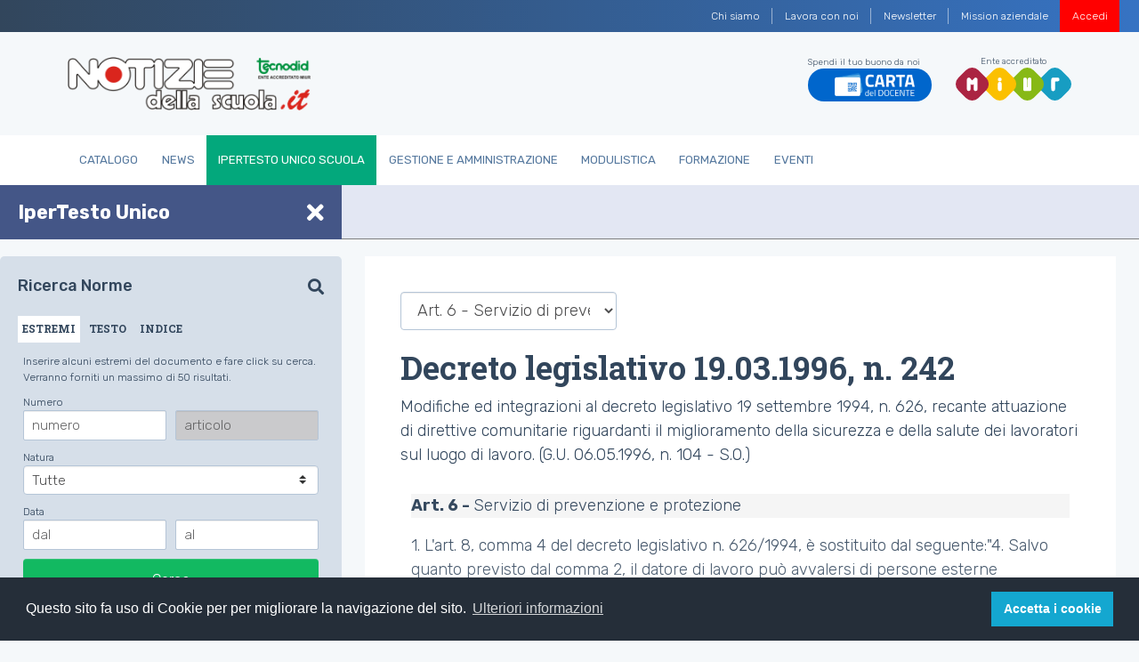

--- FILE ---
content_type: text/html;charset=utf-8
request_url: https://www.notiziedellascuola.it/legislazione-e-dottrina/indice-cronologico/1996/marzo/DLGS_19960319_242/art6
body_size: 8853
content:
<!DOCTYPE html>
<html xmlns="http://www.w3.org/1999/xhtml" lang="it" xml:lang="it">
<head><meta http-equiv="Content-Type" content="text/html; charset=UTF-8" />
    
    
    
    <title>Art. 6 - Servizio di prevenzione e protezione — Notizie della scuola</title>

    <link rel="stylesheet" href="/++theme++tecnodid.tema/dist/css/style.min.css" />

    

    <!-- Twitter -->
    
    
    
    
    
    

    <!-- Facebook -->
    
    
    
    
    
    
    
    
    <link rel="stylesheet" href="https://use.fontawesome.com/releases/v5.7.2/css/all.css" integrity="sha384-fnmOCqbTlWIlj8LyTjo7mOUStjsKC4pOpQbqyi7RrhN7udi9RwhKkMHpvLbHG9Sr" crossorigin="anonymous" />
    <link rel="shortcut icon" href="/++theme++tecnodid.tema/dist/assets/img/favicons/favicon.ico" type="image/x-icon" />
    <link rel="icon" href="/++theme++tecnodid.tema/dist/assets/img/favicons/favicon.ico" type="image/x-icon" />

  <meta name="DC.format" content="text/plain" /><meta name="DC.date.modified" content="2019-07-04T07:25:23+00:00" /><meta name="DC.date.created" content="2019-07-04T07:25:23+00:00" /><meta name="DC.type" content="Sotto Articolo" /><meta name="DC.distribution" content="Global" /><meta name="robots" content="ALL" /><meta name="distribution" content="Global" /><meta content="summary" name="twitter:card" /><meta content="Notizie della scuola" property="og:site_name" /><meta content="Art. 6 - Servizio di prevenzione e protezione" property="og:title" /><meta content="website" property="og:type" /><meta content="" property="og:description" /><meta content="https://www.notiziedellascuola.it/legislazione-e-dottrina/indice-cronologico/1996/marzo/DLGS_19960319_242/art6" property="og:url" /><meta content="https://www.notiziedellascuola.it/@@site-logo/logo.png" property="og:image" /><meta content="image/png" property="og:image:type" /><meta name="viewport" content="width=device-width, initial-scale=1" /><meta name="generator" content="Plone - http://plone.com" /><link rel="stylesheet" href="https://www.notiziedellascuola.it/ploneCustom.css" /><script type="text/javascript">PORTAL_URL = 'https://www.notiziedellascuola.it';</script><script type="text/javascript" src="https://www.notiziedellascuola.it/++plone++production/++unique++2020-02-21T16:39:30.736508/default.js" data-bundle="production"></script><script type="text/javascript" src="https://www.notiziedellascuola.it/++plone++static/++unique++2020-02-21%2015%3A47%3A14.187432/jqueryui-compiled.js" data-bundle="jqueryui"></script><script type="text/javascript">
        jQuery(function($){
            if (typeof($.datepicker) != "undefined"){
              $.datepicker.setDefaults(
                jQuery.extend($.datepicker.regional['it'],
                {dateFormat: 'dd/mm/yy'}));
            }
        });
        </script></head>


<body class="frontend icons-on pat-markspeciallinks portaltype-sottoarticolo section-legislazione-e-dottrina site-tecnodid subsection-indice-cronologico subsection-indice-cronologico-1996 subsection-indice-cronologico-1996-marzo template-sottoarticolo_view thumbs-on userrole-anonymous viewpermission-none" id="visual-portal-wrapper" dir="ltr" data-i18ncatalogurl="https://www.notiziedellascuola.it/plonejsi18n" data-pat-plone-modal="{&quot;actionOptions&quot;: {&quot;displayInModal&quot;: false}}" data-pat-markspeciallinks="{&quot;external_links_open_new_window&quot;: false, &quot;mark_special_links&quot;: true}" data-view-url="https://www.notiziedellascuola.it/legislazione-e-dottrina/indice-cronologico/1996/marzo/DLGS_19960319_242/art6" data-portal-url="https://www.notiziedellascuola.it" data-pat-pickadate="{&quot;date&quot;: {&quot;selectYears&quot;: 200}, &quot;time&quot;: {&quot;interval&quot;: 5 } }" data-base-url="https://www.notiziedellascuola.it/legislazione-e-dottrina/indice-cronologico/1996/marzo/DLGS_19960319_242/art6"><nav class="navbar-institutional navbar navbar-expand navbar-dark">
  <button class="navbar-toggler d-none" type="button" data-toggle="collapse" data-target="#navbarsTop" aria-controls="navbarsTop" aria-expanded="false" aria-label="Toggle navigation">
    <span class="navbar-toggler-icon"></span>
  </button>
  <div class=" navbar-collapse" id="navbarsTop">
    <ul class="navbar-nav ml-auto"><li class="d-none d-sm-block nav-item  nav-item-w-divider" id="action-about-as">
          <a href="https://www.notiziedellascuola.it/azienda/chi-siamo" class="nav-link">

            <span>Chi siamo</span>

            

          </a>
        </li><li class="d-none d-sm-block nav-item  nav-item-w-divider" id="action-contact">
          <a href="https://www.notiziedellascuola.it/azienda/lavora-con-noi" class="nav-link">

            <span>Lavora con noi</span>

            

          </a>
        </li><li class="d-none d-sm-block nav-item  nav-item-w-divider" id="action-newsletter">
          <a href="https://newsletter.notiziedellascuola.it" class="nav-link">

            <span>Newsletter</span>

            

          </a>
        </li><li class="d-none d-sm-block nav-item" id="action-Mission">
          <a href="https://www.notiziedellascuola.it/azienda/mission-aziendale" class="nav-link">

            <span>Mission aziendale</span>

            

          </a>
        </li>
      
      
      <li class="nav-item nav-item-w-divider" id="top-register">
        <a class="nav-link" href="https://www.notiziedellascuola.it">Registrati</a>
      </li>
      <li class="nav-item" id="top-login">
        <a class="nav-link" href="https://www.notiziedellascuola.it/cas/login?service=https%3A%2F%2Fwww.notiziedellascuola.it%2Flogged_in%3Fcame_from%3Dhttps%253A%252F%252Fwww.notiziedellascuola.it%252Flegislazione-e-dottrina%252Findice-cronologico%252F1996%252Fmarzo%252FDLGS_19960319_242%252Fart6">Accedi</a>
      </li>
      <li class="nav-item" id="top-remember">
        <!-- a class="nav-link"><xsl:attribute name="href"><xsl:value-of select="//*[@id='portal-logo']/@href" />/mail_password_form?userid=</xsl:attribute>Password dimenticata?</a --><a class="nav-link" href="https://www.notiziedellascuola.it/reset-password">Password dimenticata?</a>
      </li>
    </ul>
  </div>
</nav><div class="header">
  <div class="container py-1">
    <div class="row">
      <div class="col-10 col-md-3 logo-container">
        <div class="media header-title">
          <a href="https://www.notiziedellascuola.it" id="portal-logo" title="Notizie dalla Scuola">
            <img class="img-fluid" data-src="" alt="logo" src="/++theme++tecnodid.tema/dist/assets/img/logo.png" data-holder-rendered="true" />
          </a>
        </div>
      </div>
      <div class="col-2 d-flex d-md-none" id="hamburger">
          <button class="custom-navbar-toggler" type="button" data-toggle="collapse" data-target="#navbarNavB" aria-controls="navbarNavB" aria-expanded="false" aria-label="Toggle navigation">
            <span class="it-list"></span>
        </button>
      </div>
      <div class="col-12 col-md-9 py-3 d-none d-md-block">
        <div class="navbar-expand-md header-utils">
          <div class="header-social">
  
  
    <div class="cell InHeaderPortletManager2 width-full position-0 num-portlets-1">


<div id="portletwrapper-436f6e74656e7457656c6c506f72746c6574732e496e486561646572506f72746c65744d616e61676572320a636f6e746578740a2f7465636e6f6469640a746f70" class="portletWrapper kssattr-portlethash-436f6e74656e7457656c6c506f72746c6574732e496e486561646572506f72746c65744d616e61676572320a636f6e746578740a2f7465636e6f6469640a746f70"><div class="portletStaticText portlet-static-top"><div class="header-social">
<ul class="list-inline">
<li class="list-inline-item carta-docenti">Spendi il tuo buono da noi <a href="https://www.notiziedellascuola.it/catalogo/carta-del-docente"> <img alt="logo" src="../++theme++tecnodid.tema/dist/assets/img/docenti_logo.png" class="img-fluid" /> </a></li>
<li class="list-inline-item miur">Ente accreditato <a href="http://www.miur.gov.it/" target="_blank" rel="noopener"> <img alt="logo" src="../++theme++tecnodid.tema/dist/assets/img/logo-miur.svg" class="img-fluid" /> </a></li>
</ul>
</div></div>


</div>

</div>
  
  
</div>
          
        </div>
      </div>
    </div>
  </div>

  <nav class="navbar navbar-expand-md main-nav">
    <div class="container">
      <div class="collapse navbar-collapse" id="navbarNavB">
        <ul class="navbar-nav">
            
              <li id="portaltab-catalogo" class="nav-item">
                  <a href="https://www.notiziedellascuola.it/catalogo" class="nav-link" title="">Catalogo</a>
              </li>
            
              <li id="portaltab-news" class="nav-item">
                  <a href="https://www.notiziedellascuola.it/news" class="nav-link" title="">News</a>
              </li>
            
              <li id="portaltab-legislazione-e-dottrina" class="active selected nav-item">
                  <a href="https://www.notiziedellascuola.it/legislazione-e-dottrina" class="nav-link" title="Normativa costantemente aggiornata a ritmo quadrimestrale, commentata in profili tecnico-giuridici di maggior interesse. A cura di Sergio Auriemma">IperTesto Unico Scuola</a>
              </li>
            
              <li id="portaltab-governo-e-gestione" class="nav-item">
                  <a href="https://www.notiziedellascuola.it/governo-e-gestione" class="nav-link" title="">Gestione e Amministrazione</a>
              </li>
            
              <li id="portaltab-modulistica" class="nav-item">
                  <a href="https://www.notiziedellascuola.it/modulistica" class="nav-link" title="">Modulistica</a>
              </li>
            
              <li id="portaltab-formazione" class="nav-item">
                  <a href="https://www.notiziedellascuola.it/formazione" class="nav-link" title="">Formazione</a>
              </li>
            
              <li id="portaltab-eventi" class="nav-item">
                  <a href="https://www.notiziedellascuola.it/eventi" class="nav-link" title="">Eventi</a>
              </li>
            
        </ul>
      </div>
    </div>
  </nav>

</div>
  
  
  
<main id="content" role="" main=""><div class="container">
          <aside id="global_statusmessage">
      

      <div>
      </div>
    </aside>
        </div>
    <div class="container-fluid open" id="dashboard">
      <div class="row" id="top">
        <div class="left">
          <div>
            <span class="title">IperTesto Unico</span>
            <span class="title-responsive">IperTesto Unico</span>
            <i class="fas fa-times"></i>
          </div>
        </div>
        <div class="rigth">
          
        </div>
      </div>
      <div class="row" id="bottom">
        <div class="left menu"><div id="search" class="box portlet-tab portlet wrap">
  <div id="search-norme">
    <div id="ipertesto">
      <span class="title">Ricerca norme</span>
      <i class="fa fa-search"></i>
    </div>
    <div class="tab-container">
      <ul class="nav nav-tabs" id="myTab" role="tablist">
        <li class="nav-item active">
          <a class="nav-link" id="estremi-tab" data-toggle="tab" href="#estremi" role="tab" aria-controls="home" aria-selected="true">
            ESTREMI
          </a>
        </li>
        <li class="nav-item">
          <a class="nav-link" id="testo-tab" data-toggle="tab" href="#testo" role="tab" aria-controls="testo" aria-selected="false">
            TESTO
          </a>
        </li>
        <li class="nav-item">
          <a class="nav-link" id="indice-tab" data-toggle="tab" href="#indice" role="tab" aria-controls="indice" aria-selected="false">
            INDICE
          </a>
        </li>
        <!-- li class="nav-item"
            tal:attributes="class python:tipoRicerca == 'rassegna' and 'nav-item active' or 'nav-item'">
          <a class="nav-link" id="rassegna-tab" data-toggle="tab" href="#rassegna" role="tab" aria-controls="rassegna" aria-selected="false"
            tal:attributes="href string:https://www.notiziedellascuola.it/legislazione-e-dottrina/indice-cronologico">
            RASSEGNA
          </a>
        </li -->
      </ul>
      <div class="tab-content">
        <div class="tab-pane fade active in" id="estremi" role="tabpanel" aria-labelledby="estremi-tab">
             
       <!-- Portlet ricerca per estremi -->
      <form action="" method="get" name="search-articoli-estremi" onsubmit="this.action += '#ricerca-estremi'" id="search-articoli-estremi">
        <div class="form-row">
          <div class="form-group col-12">
            <p class="desc">Inserire alcuni estremi del documento e fare click su cerca. Verranno forniti un massimo di 50 risultati.</p>
          </div>
        </div>

         <span>Numero</span>
          <div class="form-row">
            <div class="form-group col-6">
              <input placeholder="numero" type="text" id="numero" name="numero" size="10" class="form-control form-control-sm" />
            </div>
            <div class="form-group col-6">
              <input placeholder="articolo" type="text" id="articolo" name="articolo" size="10" class="form-control form-control-sm" disabled="disabled" />
            </div>
          </div>


        <div class="form-row">
          <div class="form-group col-12">
            <input type="hidden" name="ricerca_submitted" value="1" />
            <input type="hidden" name="tipo-ricerca" value="estremi" />
            <input type="hidden" name="tipo-ricerca-globale" value="estremi-testo" />
            
            <span for="natura">Natura</span>
            <select name="natura" class="custom-select custom-select-sm">
                
                  <option value="tutte">Tutte</option>
                
                  <option value="Accordo">Accordo</option>
                
                  <option value="AttoDiAuthority">Atto di autorità</option>
                
                  <option value="CCNL">CCNL</option>
                
                  <option value="CCNI">CCNI</option>
                
                  <option value="CCNQ">CCNQ</option>
                
                  <option value="Circolare">Circolare</option>
                
                  <option value="Comunicato">Comunicato</option>
                
                  <option value="Concorso">Concorso</option>
                
                  <option value="Costituzione">Costituzione</option>
                
                  <option value="Decisione">Decisione</option>
                
                  <option value="Decreto">Decreto</option>
                
                  <option value="DecretoDipartimentale">Decreto Dipartimentale</option>
                
                  <option value="DecretoDirettoriale">Decreto Direttoriale</option>
                
                  <option value="DecretoDirigenziale">Decreto Dirigenziale</option>
                
                  <option value="DecretoLegge">Decreto Legge</option>
                
                  <option value="DecretoLegislativo">Decreto Legislativo</option>
                
                  <option value="DecretoMinisteriale">Decreto Ministeriale</option>
                
                  <option value="Delibera">Delibera</option>
                
                  <option value="Deliberazione">Deliberazione</option>
                
                  <option value="Determinazione">Determinazione</option>
                
                  <option value="Direttiva">Direttiva</option>
                
                  <option value="Documento">Documento</option>
                
                  <option value="Dpcm">DPCM</option>
                
                  <option value="Dpr">DPR</option>
                
                  <option value="Legge">Legge</option>
                
                  <option value="LeggeCostituzionale">Legge Costituzionale</option>
                
                  <option value="LeggeRegionale">Legge Regionale</option>
                
                  <option value="LeggeProvinciale">Legge Provinciale</option>
                
                  <option value="Nota">Nota</option>
                
                  <option value="Ordinanza">Ordinanza</option>
                
                  <option value="Parere">Parere</option>
                
                  <option value="Provvedimento">Provvedimento</option>
                
                  <option value="RegioDecreto">Regio Decreto</option>
                
                  <option value="Regolamento">Regolamento</option>
                
                  <option value="Intesa">Intesa</option>
                
                  <option value="Sentenza">Sentenza</option>
                
                  <option value="Rassegna">Rassegna</option>
                
            </select>
          </div>
         </div>



          <span>Data</span>
          <div class="form-row">
            <div class="form-group col-6">
              <input placeholder="dal" title="gg/mm/aaaa o aaaa" type="text" id="data-dal" name="data-dal" size="10" class="form-control form-control-sm" />
            </div>
            <div class="form-group col-6">
              <input placeholder="al" title="gg/mm/aaaa o aaaa" type="text" id="data-al" name="data-al" size="10" class="form-control form-control-sm" />
            </div>
          </div>

          <button type="submit" class="btn btn-primary btn-full">Cerca</button>
          <script>
              $(document).ready(function(){
                  $('#numero').on('change', function(){if(this.value.length > 0) $('#articolo').attr('disabled', false); else $('#articolo').attr('disabled', true)});
              });
          </script>
      </form>
      

        </div>
        <div class="tab-pane fade" id="testo" role="tabpanel" aria-labelledby="testo-tab">
             
    <p class="desc">Inserire i termini da cercare e fare click su cerca. Verranno forniti un massimo di 50 risultati.</p>
    <form name="scelta-testo" method="get" action="" onsubmit="this.action += '#ricerca-testo'" id="scelta-testo">
      <div class="form-row">
        <div class="form-group col-12">
          <input type="hidden" value="testo" id="tipo-ricerca" name="tipo-ricerca" />
          <input type="hidden" value="estremi-testo" name="tipo-ricerca-globale" />
          <div class="form-check form-check-inline">
            <input type="hidden" name="ricerca_submitted" value="1" />
            
            <input type="radio" checked="checked" value="and" name="and-or-selected" id="and-or-selected-and" />
            <label class="form-check-label" for="and-or-selected-and">e</label>
          </div>
          <div class="form-check form-check-inline">
            <input type="radio" value="or" name="and-or-selected" id="and-or-selected-or" />
            <label class="form-check-label" for="and-or-selected-or">o</label>
          </div>
          <div class="form-check form-check-inline">
            <input type="radio" value="sentence" name="and-or-selected" id="and-or-selected-sentence" />
            <label class="form-check-label" for="and-or-selected-sentence">frase</label>
          </div>
        </div>
      </div>
      <div class="form-row">
        <div class="form-group col-12">
          <textarea cols="28" rows="2" maxlength="70" name="testo-selected" id="testo-selected" class="form-control"></textarea>
        </div>
      </div>
      <button type="submit" class="btn btn-primary btn-full">Cerca</button>
    </form>
    

        </div>
        <div class="tab-pane fade" id="indice" role="tabpanel" aria-labelledby="indice-tab">
             
<!-- Portlet per la ricerca per indice tematico -->
  
       <p class="desc">Non hai i permessi per visualizzare questo contenuto</p>
  

  
  <script type="text/javascript">
    require([
        'jquery',
        'mockup-patterns-select2'
    ], function($, Select2) {
      $(document).ready(function() {
          $('#voce-selected').select2({
            minimumInputLength: 1,
            ajax: {
              delay: 250,
              dataType : "json",
              url      : "portlet_global_search_indice_tematico_select",
              data: function (params) {
                var query = {
                  q: params
                }

                return query;
              },
              results: function (data, params){
                return data
              }
            },
            initSelection : function (element, callback) {
              var element = JSON.parse($(element).attr('data-initvalue'));
              element.length && callback(element[0]);
            },
           formatNoMatches: function () { return "Nessuna corrispondenza trovata"; },
           formatInputTooShort: function (input, min) { var n = min - input.length; return "Inserisci ancora " + n + " caratter" + (n == 1? "e" : "i"); },
           formatInputTooLong: function (input, max) { var n = input.length - max; return "Inserisci " + n + " caratter" + (n == 1? "e" : "i") + " in meno"; },
           formatSelectionTooBig: function (limit) { return "Puoi selezionare solo " + limit + " element" + (limit == 1 ? "o" : "i"); },
           formatLoadMore: function (pageNumber) { return "Caricamento in corso..."; },
           formatSearching: function () { return "Ricerca..."; }
          });
      });
    });
</script>
<link rel="stylesheet" href="++plone++static/components/select2/select2.css" />
<style>
  #s2id_voce-selected{ width: 100%; }
</style>

        </div>
      </div>
    </div>
  </div>
</div></div>
        <div class="rigth content">
          <div class="container-fluid">
            <div class="row">
              <div class="col-lg-12">
                <div class="text">
                  
                  <div class="titleHeader"><header>
            <div id="viewlet-above-content-title"><span id="social-tags-body" style="display: none" itemscope="" itemtype="http://schema.org/WebPage">
  <span itemprop="name">Art. 6 - Servizio di prevenzione e protezione</span>
  <span itemprop="description"></span>
  <span itemprop="url">https://www.notiziedellascuola.it/legislazione-e-dottrina/indice-cronologico/1996/marzo/DLGS_19960319_242/art6</span>
  <span itemprop="image">https://www.notiziedellascuola.it/@@site-logo/logo.png</span>
</span>
</div>
            

  <div class="topNavigation">
        <select class="select-normative form-control" onchange="if (this.options[this.selectedIndex].value != '#') window.location=eval('this.options[this.selectedIndex].value');">
          <option value="https://www.notiziedellascuola.it/legislazione-e-dottrina/indice-cronologico/1996/marzo/DLGS_19960319_242">Indice</option>
          <option value="https://www.notiziedellascuola.it/legislazione-e-dottrina/indice-cronologico/1996/marzo/DLGS_19960319_242/allinone_view">
            Documento completo
          </option>
          
              
                  <option value="https://www.notiziedellascuola.it/legislazione-e-dottrina/indice-cronologico/1996/marzo/DLGS_19960319_242/art1">Art. 1 - Campo di applicazione</option>
              
          
              
                  <option value="https://www.notiziedellascuola.it/legislazione-e-dottrina/indice-cronologico/1996/marzo/DLGS_19960319_242/art2">Art. 2 - Definizioni</option>
              
          
              
                  <option value="https://www.notiziedellascuola.it/legislazione-e-dottrina/indice-cronologico/1996/marzo/DLGS_19960319_242/art3">Art. 3 - Obblighi del datore di lavoro del dirigente e del preposto</option>
              
          
              
                  <option value="https://www.notiziedellascuola.it/legislazione-e-dottrina/indice-cronologico/1996/marzo/DLGS_19960319_242/art4">Art. 4 - Obblighi dei progettisti, dei fabbricanti, dei fornitori e degli installatori</option>
              
          
              
                  <option value="https://www.notiziedellascuola.it/legislazione-e-dottrina/indice-cronologico/1996/marzo/DLGS_19960319_242/art5">Art. 5 - Contratto di appalto o contratto d'opera</option>
              
          
              
                  <option value="https://www.notiziedellascuola.it/legislazione-e-dottrina/indice-cronologico/1996/marzo/DLGS_19960319_242/art6" selected="selected">Art. 6 - Servizio di prevenzione e protezione</option>
              
          
              
                  <option value="https://www.notiziedellascuola.it/legislazione-e-dottrina/indice-cronologico/1996/marzo/DLGS_19960319_242/art7">Art. 7 - Modifiche agli articoli 10 e 12 del decreto legislativo n. 626/1994</option>
              
          
              
                  <option value="https://www.notiziedellascuola.it/legislazione-e-dottrina/indice-cronologico/1996/marzo/DLGS_19960319_242/art8">Art. 8 - Medico competente</option>
              
          
              
                  <option value="https://www.notiziedellascuola.it/legislazione-e-dottrina/indice-cronologico/1996/marzo/DLGS_19960319_242/art9">Art. 9 - Formazione dei lavoratori</option>
              
          
              
                  <option value="https://www.notiziedellascuola.it/legislazione-e-dottrina/indice-cronologico/1996/marzo/DLGS_19960319_242/art10">Art. 10 - Vigilanza</option>
              
          
              
                  <option value="https://www.notiziedellascuola.it/legislazione-e-dottrina/indice-cronologico/1996/marzo/DLGS_19960319_242/art11">Art. 11 - Informazione, consulenza, assistenza</option>
              
          
              
                  <option value="https://www.notiziedellascuola.it/legislazione-e-dottrina/indice-cronologico/1996/marzo/DLGS_19960319_242/art12">Art. 12 - Coordinamento</option>
              
          
              
                  <option value="https://www.notiziedellascuola.it/legislazione-e-dottrina/indice-cronologico/1996/marzo/DLGS_19960319_242/art13">Art. 13 - Commissione consultiva permanente per la prevenzione degli infortuni e l'igiene del lavoro</option>
              
          
              
                  <option value="https://www.notiziedellascuola.it/legislazione-e-dottrina/indice-cronologico/1996/marzo/DLGS_19960319_242/art14">Art. 14 - Adeguamenti al progresso tecnico</option>
              
          
              
                  <option value="https://www.notiziedellascuola.it/legislazione-e-dottrina/indice-cronologico/1996/marzo/DLGS_19960319_242/art15">Art. 15 - Requisiti di sicurezza e di salute</option>
              
          
              
                  <option value="https://www.notiziedellascuola.it/legislazione-e-dottrina/indice-cronologico/1996/marzo/DLGS_19960319_242/art16">Art. 16 - Adeguamenti di norme</option>
              
          
              
                  <option value="https://www.notiziedellascuola.it/legislazione-e-dottrina/indice-cronologico/1996/marzo/DLGS_19960319_242/art17">Art. 17 - Uso delle attrezzature di lavoro: modifiche all'art. 36 del decreto legislativo n. 626/1994</option>
              
          
              
                  <option value="https://www.notiziedellascuola.it/legislazione-e-dottrina/indice-cronologico/1996/marzo/DLGS_19960319_242/art18">Art. 18 - Uso di dispositivi di protezione individuale: modifica dell'art. 43 del decreto legislativo n. 626/1994</option>
              
          
              
                  <option value="https://www.notiziedellascuola.it/legislazione-e-dottrina/indice-cronologico/1996/marzo/DLGS_19960319_242/art19">Art. 19 - Uso di attrezzature munite di videoterminali: modifiche degli articoli 50, 51, 55 e 58 del decreto legislativo n. 626/1994</option>
              
          
              
                  <option value="https://www.notiziedellascuola.it/legislazione-e-dottrina/indice-cronologico/1996/marzo/DLGS_19960319_242/art20">Art. 20 - Protezione da agenti cancerogeni: modifiche degli articoli 61, 63, 69 e 70 del decreto legislativo n. 626/1994</option>
              
          
              
                  <option value="https://www.notiziedellascuola.it/legislazione-e-dottrina/indice-cronologico/1996/marzo/DLGS_19960319_242/art21">Art. 21 - Protezione da agenti biologici: modifiche agli articoli 73, 78, 86 e 87 del decreto legislativo n. 626/1994</option>
              
          
              
                  <option value="https://www.notiziedellascuola.it/legislazione-e-dottrina/indice-cronologico/1996/marzo/DLGS_19960319_242/art22">Art. 22 - Contravvenzioni commesse dai datori di lavoro e dai dirigenti</option>
              
          
              
                  <option value="https://www.notiziedellascuola.it/legislazione-e-dottrina/indice-cronologico/1996/marzo/DLGS_19960319_242/art23">Art. 23 - Contravvenzioni commesse dai preposti</option>
              
          
              
                  <option value="https://www.notiziedellascuola.it/legislazione-e-dottrina/indice-cronologico/1996/marzo/DLGS_19960319_242/art24">Art. 24 - Contravvenzioni commesse da altri soggetti</option>
              
          
              
                  <option value="https://www.notiziedellascuola.it/legislazione-e-dottrina/indice-cronologico/1996/marzo/DLGS_19960319_242/art25">Art. 25 - Attuazione degli obblighi</option>
              
          
              
                  <option value="https://www.notiziedellascuola.it/legislazione-e-dottrina/indice-cronologico/1996/marzo/DLGS_19960319_242/art26">Art. 26 - Modifiche all'allegato I del decreto legislativo n. 626/1994</option>
              
          
              
                  <option value="https://www.notiziedellascuola.it/legislazione-e-dottrina/indice-cronologico/1996/marzo/DLGS_19960319_242/art27">Art. 27 - Integrazioni all'allegato IV del decreto legislativo n. 626/1994</option>
              
          
              
                  <option value="https://www.notiziedellascuola.it/legislazione-e-dottrina/indice-cronologico/1996/marzo/DLGS_19960319_242/art28">Art. 28 - Modifiche all'allegato V del decreto legislativo n. 626/1994</option>
              
          
              
                  <option value="https://www.notiziedellascuola.it/legislazione-e-dottrina/indice-cronologico/1996/marzo/DLGS_19960319_242/art29">Art. 29 - Integrazioni all'allegato VII del decreto legislativo n. 626/1994</option>
              
          
              
                  <option value="https://www.notiziedellascuola.it/legislazione-e-dottrina/indice-cronologico/1996/marzo/DLGS_19960319_242/art30">Art. 30 - Disposizioni transitorie e finali</option>
              
          
              
                  <option value="https://www.notiziedellascuola.it/legislazione-e-dottrina/indice-cronologico/1996/marzo/DLGS_19960319_242/art31">Art. 31 - Entrata in vigore</option>
              
          
        </select>
      </div>

  <h1 class="documentFirstHeading">Decreto legislativo 19.03.1996, n. 242</h1>

            <div id="viewlet-below-content-title">


<div class="contentwellportlets row" id="portlets-below-title">
  
  
  
</div>


</div>

            
  <div class="documentDescription">Modifiche ed integrazioni al decreto legislativo 19 settembre 1994, n. 626, recante attuazione di direttive comunitarie riguardanti il miglioramento della sicurezza e della salute dei lavoratori sul luogo di lavoro. (G.U. 06.05.1996, n. 104 - S.O.)</div>

          </header></div>
                  <div class="col-lg-12 col-sm-12 first-column">
      <div class="col-12">
        <div id="content-core">
            


    

    <div class="locked">
      <p id="art6" class="articolo">
 <span class="num_art">
  <num ordinale="6">
   Art. 6 -
  </num>
 </span>
 Servizio di prevenzione e protezione
</p>
<div class="corpo">
 <p>
  1. L'art. 8, comma 4 del decreto legislativo n. 626/1994, è sostituito dal seguente:"4. Salvo quanto previsto dal comma 2, il datore di lavoro può avvalersi di persone esterne all'azienda in possesso delle conoscenze professionali necessarie per integrare l'azione di prevenzione o protezione.".
 </p>
</div>
<div class="corpo">
 <p>
  2. L'art. 8, comma 5 del decreto legislativo n. 626/1994, è sostituito dal seguente:"5. L'organizzazione del servizio di prevenzione e protezione all'interno dell'azienda, ovvero dell'unità produttiva, è comunque obbligatoria nei seguenti casi: a) nelle aziende industriali di cui all'articolo 1 del decreto del Presidente della Repubblica 17 maggio 1988, n. 175 e successive modifiche, soggette all'obbligo di dichiarazione o notifica, ai sensi degli articoli 4 e 6 del decreto stesso; b) nelle centrali termoelettriche; c) negli impianti e laboratori nucleari; d) nelle aziende per la fabbricazione e il deposito separato di esplosivi, polveri e munizioni; e) nelle aziende industriali con oltre 200 dipendenti; f) nelle industrie estrattive con oltre 50 lavoratori dipendenti; g) nelle strutture di ricovero e cura sia pubbliche sia private.".
 </p>
</div>
<div class="corpo">
 <p>
  3. L'art. 8, comma 6, del decreto legislativo n. 626/1994 è sostituito dal seguente:"6. Salvo quanto previsto dal comma 5, se le capacità dei dipendenti all'interno dell'azienda ovvero dell'unità produttiva sono insufficienti, il datore di lavoro può far ricorso a persone o servizi esterni all'azienda, previa consultazione del rappresentante per la sicurezza.".
 </p>
</div>
<div class="note">
</div>
<!-- id:art6;ord:6;sub: -->

    </div>

    
    
<script type="text/javascript">
      $(document).ready(function(){
        $('#content-core a').not('[href^="/"],[href^="http"],[href^="https"],[href^="mailto:"],[href^="#"]').each(function() {
          $(this).attr('href', function(index, value) {
              return window.location.pathname + '/' + value + window.location.search;
          })
        });
        $(document).scroll(function() {
  var y = $(this).scrollTop();
  if (y > 300) {
       $('#top .rigth').html('<h4 class="titolo_in_barra">'+ $(".documentFirstHeading").text() +"</h4>");

  } else {
    $('#top .rigth').text('');
  }
});
$( "a[href^='#']" ).click(function( event ) {
          event.preventDefault();
          var url = $(this).attr("href");
          $("html, body").scrollTop($(url.substring(url.indexOf("#"))).offset().top - 65);
       });
});
    </script>
    



          </div>
      </div>
      <footer class="col-12">
        <div id="viewlet-below-content">



  

    <nav class="pagination tecnodid-nextprevious">

      <ul>

        <li class="previous">
          <a title="Vai all'elemento precedente" href="https://www.notiziedellascuola.it/legislazione-e-dottrina/indice-cronologico/1996/marzo/DLGS_19960319_242/art5">
            <span class="arrow"></span>
            <span class="label">
              Art. 5 - Contratto di appalto o contratto d'opera
            </span>
          </a>
        </li>

        <li class="next">
          <a title="Vai all'elemento successivo" href="https://www.notiziedellascuola.it/legislazione-e-dottrina/indice-cronologico/1996/marzo/DLGS_19960319_242/art7">
            <span class="label">
              Art. 7 - Modifiche agli articoli 10 e 12 del decreto legislativo n. 626/1994
            </span>
            <span class="arrow"></span>
          </a>
        </li>

         

      </ul>

    </nav>

  





<div class="contentwellportlets row" id="portlets-below">
  
  
  
</div>


</div>
      </footer>
    </div><div class="locked-popup-container">
      <div class="locked-popup">

        <p>Per proseguire con la lettura è necessario accedere al sito.</p>

        

        <div class="row">
            <div class="col-sm-6">
              <a class="btn btn-primary" href="https://www.notiziedellascuola.it/cas/login?service=https%3A%2F%2Fwww.notiziedellascuola.it%2Flogged_in%3Fcame_from%3Dhttps%253A%252F%252Fwww.notiziedellascuola.it%252Flegislazione-e-dottrina%252Findice-cronologico%252F1996%252Fmarzo%252FDLGS_19960319_242%252Fart6">Login</a>
            </div>
            
        </div>
      </div>
    </div>
                </div>
              </div>
            </div>
          </div>
        </div>
      </div>
    </div>
  </main>
  
  
  
<footer class="footer">
  <div class="container">
    <div class="row">
      <div class="col-lg-3 col-sm-12">
        <p class="site-contacts"><span class="title">Tecnodid s.r.l. - P.IVA 00659430631</span><br />telefono 081.441922 - fax 081.210893<br />Piazza Carlo III, 42 - 80137 Napoli<br />Via Palermo, 83 - 00184 Roma<br /><span>Informazioni: </span> <a href="mailto:info@tecnodid.it?subject=feedback">info@tecnodid.it</a><br />Ufficio commerciale: <a href="mailto:ordini@tecnodid.it?subject=feedback">ordini@tecnodid.it</a><br />Redazione: <a href="mailto:redazione@tecnodid.it?subject=feedback">redazione@tecnodid.it</a><br />Pec: <a href="mailto:tecnodid@registerpec.it">tecnodid@registerpec.it</a></p>
      </div>
      <div class="col-lg-9 col-sm-12">
        <ul class="list-inline info actions-site_actions">
      
        <li class="d-none d-sm-block nav-item  nav-item-w-divider" id="action-about-as">
          <a href="https://www.notiziedellascuola.it/azienda/chi-siamo" class="nav-link">

            <span>Chi siamo</span>

            

          </a>
        </li>
      
        <li class="d-none d-sm-block nav-item  nav-item-w-divider" id="action-contact">
          <a href="https://www.notiziedellascuola.it/azienda/lavora-con-noi" class="nav-link">

            <span>Lavora con noi</span>

            

          </a>
        </li>
      
        <li class="d-none d-sm-block nav-item  nav-item-w-divider" id="action-newsletter">
          <a href="https://newsletter.notiziedellascuola.it" class="nav-link">

            <span>Newsletter</span>

            

          </a>
        </li>
      
        <li class="d-none d-sm-block nav-item" id="action-Mission">
          <a href="https://www.notiziedellascuola.it/azienda/mission-aziendale" class="nav-link">

            <span>Mission aziendale</span>

            

          </a>
        </li>
      
    </ul>
        <p class="colophon">Tecnodid Editrice è Ente di Formazione<br />accreditato presso il MIUR ai sensi della <a href="https://www.notiziedellascuola.it/../../legislazione-e-dottrina/indice-cronologico/2016/marzo/DIRETTIVA_MIUR_20160321_prot170">Direttiva n. 170/2016</a></p>
      </div>
    </div>
    <div class="row">

    </div>
  </div>
</footer><script src="https://maxcdn.bootstrapcdn.com/bootstrap/3.3.7/js/bootstrap.min.js"></script><script src="/++theme++tecnodid.tema/dist/js/bootstrap-italia.min.js"></script><script async="" src="https://www.googletagmanager.com/gtag/js?id=G-33JH61ZZHL" class="js-attach"></script><script class="js-attach">
  window.dataLayer = window.dataLayer || [];
  function gtag(){dataLayer.push(arguments);}
  gtag('js', new Date());
  gtag('config', 'G-33JH61ZZHL');
</script><script type="text/javascript" class="js-attach">
$(document).ready(function(){
document.cookie = "_ZopeId=; expires=Thu, 01 Jan 1970 00:00:00 UTC; path=/;";
});
</script><script src="https://cdn.jsdelivr.net/npm/cookieconsent@3/build/cookieconsent.min.js" data-cfasync="false" class="js-attach"></script><script class="js-attach">
window.cookieconsent.initialise({
  "palette": {
    "popup": {
      "background": "#252e39"
    },
    "button": {
      "background": "#14a7d0"
    }
  },
  "position": "bottom",
  "content": {
    "message": "Questo sito fa uso di Cookie per per migliorare la navigazione del sito.",
    "dismiss": "Accetta i cookie",
    "link": "Ulteriori informazioni",
    "href": PORTAL_URL + "/azienda/cookies-policy"
  }
});
</script></body>

</html>